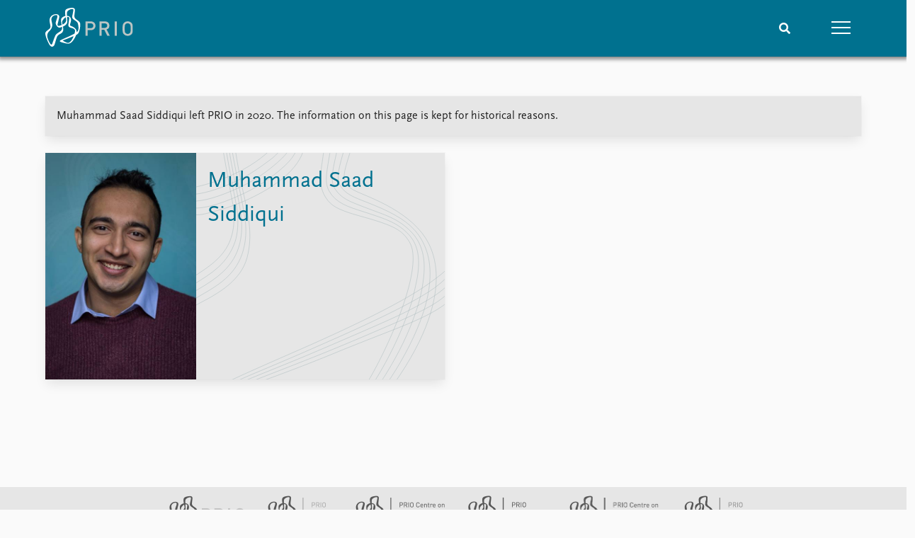

--- FILE ---
content_type: text/html; charset=utf-8
request_url: https://www.prio.org/people/11654
body_size: 7248
content:
<!DOCTYPE html>

<html lang="en"><head><base href="/">
    <meta charset="utf-8">
    <meta name="viewport" content="width=device-width, initial-scale=1.0">
    
    <link type="text/css" rel="stylesheet" href="/css/vendor.min.css?v=4.0.214.0" />
    <link type="text/css" rel="stylesheet" href="/css/prio.css?v=4.0.214.0" />
    
    <link rel="icon" type="image/svg+xml" href="/favicon.svg">
    <link rel="icon" type="image/png" href="/favicon.png">
    <link rel="apple-touch-icon" sizes="180x180" href="/apple-touch-icon.png">
    <link rel="icon" type="image/png" sizes="32x32" href="/favicon-32x32.png">
    <link rel="icon" type="image/png" sizes="16x16" href="/favicon-16x16.png">
    <link rel="manifest" href="/site.webmanifest">
    <link rel="mask-icon" href="/safari-pinned-tab.svg" color="#5bbad5">
    <meta name="msapplication-TileColor" content="#00aba9">
    <meta name="theme-color" content="#ffffff">

    
    <!--Blazor:{"type":"server","prerenderId":"8b49e8e3fde9476aa023ffa2e43960aa","key":{"locationHash":"77D12F14A8105320B1AAED6AE7E689DA0EC4483270A645E84079EAA0FFDF550D:15","formattedComponentKey":""},"sequence":0,"descriptor":"CfDJ8KvhykDWN/ZMn\u002B/Eyfzh3cJNf4PoDCMhqhaRfm\u002BxmzbdYRs2S3TPKwa0lML/s5mcwHQP6TEsyM2FWKIWFSo8\u002Bif8rEPgK\u002BIHDxKOSXImYW61Fl\u002Bthy250zmIqkx89l64MHQKrJbm9FPKVSbAjLspoEX06tdQOr8gK0cOv8MiusxlwJlHYF3FquHjCME9MxCIzkPqy2dbTYD4qOkfZeRiUDt9plXMLtiCeDXwyuM4V6nxkTfUvZBs6IUnETMSqIE7rlgIHacejwkU7kImWpND9EpQNxh/cvzqMhgSHVpMIXa0dMzz60w4i9ckxmluIS2AzvwjdflakwZ\u002BXktJJDfF9uh5ij38lH\u002BrUh\u002BBtdkblRw6NhP5uPB/bHCKSICz6mu/a81kydSA5a54\u002Bgy/w5fxDtW4a3Tsx6S1kHv7m62PZLpYaB/RZU1nrQqwdTbMSzJmGRurBhgSmgtDT9ezJz7zzaVrP64CqcSwWd/LUz1/pXJZ0VvjSt7NgqDvHG4mIpNUjP8L/x9KDp9pBYyniOqfqO1O3W\u002BRG3xJ\u002Bk\u002BCA650y//VDE59aaeGYLfheOYQS\u002B8sf7pVUq6ZpNOsry4DOMd9MBE="}--><title>Muhammad Saad Siddiqui &#x2013; Peace Research Institute Oslo (PRIO)</title>

    <meta property="twitter:site" content="@PRIOresearch">
    <meta property="twitter:title" content="Muhammad Saad Siddiqui &#x2013; Peace Research Institute Oslo (PRIO)" />
    <meta property="og:title" content="Muhammad Saad Siddiqui &#x2013; Peace Research Institute Oslo (PRIO)" />
    <meta property="og:type" content="website" /><meta property="og:url" content="https://www.prio.org/people/11654" /><meta property="og:image" content="https://cdn.cloud.prio.org/images/Muhammad Saad Siddiqui.jpg?x=1000&amp;y=1000&amp;m=Scale" />
        <meta property="twitter:type" content="https://cdn.cloud.prio.org/images/Muhammad Saad Siddiqui.jpg?x=1000&amp;y=1000&amp;m=Scale" />
        <meta property="twitter:card" content="summary" /><meta property="og:image:width" content="667" /><meta property="og:image:height" content="1000" /><!-- JSONLD: Organization --><script type="application/ld+json">{"foundingDate":1959,"name":"Peace Research Institute Oslo (PRIO)","logo":"https://www.prio.org/img/network/prio.png","description":"The Peace Research Institute Oslo (PRIO) is a private research institution in peace and conflict studies, based in Oslo, Norway, with around 100 employees. It was founded in 1959 by a group of Norwegian researchers led by Johan Galtung, who was also the institute\u0027s first director (1959\u20131969). It publishes the Journal of Peace Research, also founded by Johan Galtung.","legalName":"Peace Research Institute Oslo","founders":[{"name":"Johan Galtung","@type":"Person"}],"address":{"streetAddress":"Hausmanns gate 3","addressLocality":"Oslo","postalCode":"N-0186","addressRegion":"Oslo","addressCountry":"NO"},"contactPoint":{"telephone":"\u002B4722547700","email":"mail@prio.org","@type":"ContactPoint"},"sameAs":["https://twitter.com/PRIOresearch","https://www.facebook.com/PRIO.org","https://www.instagram.com/prioresearch"],"@context":"http://schema.org/","url":"https://www.prio.org/","@id":"https://www.prio.org/#Organization","@type":"Organization"}</script><!-- JSONLD: Person --><script type="application/ld+json">{"name":"Muhammad Saad Siddiqui","email":"","jobTitle":"","familyName":"Siddiqui","givenName":"Muhammad Saad","description":"\r\n","worksFor":{"logo":{"url":"https://www.prio.org/img/network/prio.png","@type":"ImageObject"},"@type":"Organization","name":"Peace Research Institute Oslo (PRIO)","url":"https://www.prio.org/"},"image":["https://cdn.cloud.prio.org/images/Muhammad Saad Siddiqui.jpg"],"mainEntityOfPage":{"url":"https://www.prio.org/people/11654","@type":"WebPage"},"@context":"http://schema.org/","url":"https://www.prio.org/people/11654","@id":"https://www.prio.org/people/11654#Person","@type":"Person"}</script><!--Blazor:{"prerenderId":"8b49e8e3fde9476aa023ffa2e43960aa"}--></head>
<body><div><!--Blazor:{"type":"server","prerenderId":"fa29b6d703804548bbbf102c05b1c827","key":{"locationHash":"6D2FB549918F78233114267399E57F23CA5F472AD75D1B7244EC509B7DDD2CF4:19","formattedComponentKey":""},"sequence":1,"descriptor":"CfDJ8KvhykDWN/ZMn\u002B/Eyfzh3cJ\u002BkC5bLd\u002BfYMka\u002BfqahYf7xl0v4BQOL3sI0pdtARXwN9wiDcXBssu34xE5WB7jW/2wQg9hQ73UumB1sOVVeGbvjKvUyoy7V6SHcEtywz4gr/sxUm8XRN//63LUoMjfbtIfCKjO4iPSiG01OJEBAS92rXqOlOue5YDHcCHSOqHKqLZ1\u002BmXXog7NEj7Y8fFORz5PZQKXS4xwp1PhYT\u002BjoldujNYVvQ4s1qr8eC2QYLRKWcyykoTUHqHP/O7LszFXtKDterQaS5i/wJIr1FE2m7l7tAwfWauOcydO9ts9PrVoHp7FDTs1/scoQhpPhO3IqgyLAdLfozBl4n3NpanZ9dMlkKX40gSPaa\u002BKvgFH8Zm09rS/Pi8SPCl0m\u002BfMZ19tgT/UUfMdD2w2trpRkPu4rJVzPW9kwjccPvzTTs7kwijkrd5awwTIPLySpEPMNodoL5oLessIosfjvWrMFeHDjTy27/ZqdnFbD/DoxX0cDRk15kNvlHtiIxuBdXZGt37twOM="}-->
	<div class="app-body"><div class="app-main"><header class="header "><nav class="navbar is-fixed-top" role="navigation" aria-label="main navigation"><div class="container is-widescreen"><div class="navbar-brand" style="align-items: center"><a href="/" aria-label="Home"><img src="/img/Prio-logo-negative.svg" alt="Peace Research Institute Oslo (PRIO)" style="height:60px; padding-top: 5px;"></a></div>
            <div class="navbar-menu"><div class="navbar-end"><div class="navbar-item is-paddingless is-marginless"><script type="text/javascript" suppress-error="BL9992">
    window.setSearchFocus = function () {
        document.getElementById('prio-topnav-search').focus();
    };
</script>

<div class="field search-component has-addons prio-search-box ">
    <div class="control">
        <input id="prio-topnav-search" class="input" type="text" title="Search term" placeholder="Enter search query" />
    </div>
    <div class="control">
        <a class="button has-text-white is-primary" aria-label="Search">
            <i class="fas fa-search">
            </i>
        </a>
    </div>
</div></div><div class="navbar-item is-paddingless is-marginless"><a role="button" __internal_preventDefault_onclick class="navbar-burger is-primary " aria-label="menu"><span></span>
                            <span></span>
                            <span></span></a></div></div></div></div></nav>

    <div class=" nav-menu"><section class="section"><div class="container is-widescreen"><div class="columns is-multiline is-mobile"><div class="column is-6-mobile"><div class="nav-item"><a class="nav-link" href="/">Home</a></div>
                            <ul class="sub-menu"><li class="nav-item"><a class="nav-link" href="/subscribe">Subscribe to updates</a></li></ul></div><div class="column is-6-mobile"><div class="nav-item"><a class="nav-link" href="/news">News</a></div>
                            <ul class="sub-menu"><li class="nav-item"><a class="nav-link" href="/news">Latest news</a></li><li class="nav-item"><a class="nav-link" href="/news/media">Media centre</a></li><li class="nav-item"><a class="nav-link" href="/podcasts">Podcasts</a></li><li class="nav-item"><a class="nav-link" href="/news/archive">News archive</a></li><li class="nav-item"><a class="nav-link" href="/nobellist">Nobel Peace Prize list</a></li></ul></div><div class="column is-6-mobile"><div class="nav-item"><a class="nav-link" href="/events">Events</a></div>
                            <ul class="sub-menu"><li class="nav-item"><a class="nav-link" href="/events">Upcoming events</a></li><li class="nav-item"><a class="nav-link" href="/events/recorded">Recorded events</a></li><li class="nav-item"><a class="nav-link" href="/events/peaceaddress">Annual Peace Address</a></li><li class="nav-item"><a class="nav-link" href="/events/archive">Event archive</a></li></ul></div><div class="column is-6-mobile"><div class="nav-item"><a class="nav-link" href="/research">Research</a></div>
                            <ul class="sub-menu"><li class="nav-item"><a class="nav-link" href="/research">Overview</a></li><li class="nav-item"><a class="nav-link" href="/research/topics">Topics</a></li><li class="nav-item"><a class="nav-link" href="/projects">Projects</a></li><li class="nav-item"><a class="nav-link" href="/projects/archive">Project archive</a></li><li class="nav-item"><a class="nav-link" href="/research/funders">Funders</a></li><li class="nav-item"><a class="nav-link" href="/research/locations">Locations</a></li><li class="nav-item"><a class="nav-link" href="/education">Education</a></li></ul></div><div class="column is-6-mobile"><div class="nav-item"><a class="nav-link" href="/publications">Publications</a></div>
                            <ul class="sub-menu"><li class="nav-item"><a class="nav-link" href="/publications">Latest publications</a></li><li class="nav-item"><a class="nav-link" href="/publications/archive">Publication archive</a></li><li class="nav-item"><a class="nav-link" href="/comments">Commentary</a></li><li class="nav-item"><a class="nav-link" href="/newsletters">Newsletters</a></li><li class="nav-item"><a class="nav-link" href="/journals">Journals</a></li></ul></div><div class="column is-6-mobile"><div class="nav-item"><a class="nav-link" href="/people">People</a></div>
                            <ul class="sub-menu"><li class="nav-item"><a class="nav-link" href="/people">Current staff</a></li><li class="nav-item"><a class="nav-link" href="/people/alphabetical">Alphabetical list</a></li><li class="nav-item"><a class="nav-link" href="/people/board">PRIO board</a></li><li class="nav-item"><a class="nav-link" href="/people/globalfellows">Global Fellows</a></li><li class="nav-item"><a class="nav-link" href="/people/practitionersinresidence">Practitioners in Residence</a></li></ul></div><div class="column is-6-mobile"><div class="nav-item"><a class="nav-link" href="/data">Data</a></div>
                            <ul class="sub-menu"><li class="nav-item"><a class="nav-link" href="/data">Datasets</a></li><li class="nav-item"><a class="nav-link" href="/data/replication">Replication data</a></li></ul></div><div class="column is-6-mobile"><div class="nav-item"><a class="nav-link" href="/about">About PRIO</a></div>
                            <ul class="sub-menu"><li class="nav-item"><a class="nav-link" href="/about">About PRIO</a></li><li class="nav-item"><a class="nav-link" href="/about/annualreports">Annual reports</a></li><li class="nav-item"><a class="nav-link" href="/about/careers">Careers</a></li><li class="nav-item"><a class="nav-link" href="/about/library">Library</a></li><li class="nav-item"><a class="nav-link" href="/about/howtofind">How to find</a></li><li class="nav-item"><a class="nav-link" href="/about/contact">Contact</a></li><li class="nav-item"><a class="nav-link" href="/about/intranet">Intranet</a></li><li class="nav-item"><a class="nav-link" href="/about/faq">FAQ</a></li><li class="nav-item"><a class="nav-link" href="/about/partnerships">Support us</a></li></ul></div></div></div></section></div></header>
				<div class=""><div class="profile"><div class="container is-widescreen">
    <nav class="breadcrumb">
        
    </nav>
</div>
            <div class="section"><div class="container is-widescreen"><div class="columns"><div class="column is-12"><div class="columns"><div class="column is-fullwidth"><div class="left-notice card card-content-padding"><p>Muhammad Saad Siddiqui left PRIO in 2020. The information on this page is kept for historical reasons.</p></div></div></div><div class="columns person-1"><div class="column is-6"><div class="person-card card is-flex"><div><figure>    <img src="https://cdn.cloud.prio.org/images/Muhammad Saad Siddiqui.jpg?x=440&amp;y=660&amp;m=Cover&amp;hp=Center&amp;vp=Center&amp;ho=0&amp;vo=0&amp;" alt="Muhammad Saad Siddiqui" />

</figure><div class="personal-info"><div><h2>Muhammad Saad Siddiqui</h2>
                                                    <h4></h4></div></div></div></div></div>
                                <div class="column is-6"></div></div><div class="columns "><div class="column is-12"><div class="columns is-multiline person"><div class="column"><div class="is-hidden person-tabs">

    <div class="tabs-container">
        <div class="tabs">
            <ul>
            </ul>
        </div>

        <div class="tab-container">
            

                                                    

                                                    

                                                    

                                                    

                                                    

                                                    
        </div>
    </div>
</div></div></div></div></div></div></div></div></div></div></div></div>

			<div class="app-footer"><div class=" columns network-links"><div class="column is-full"><a href="https://www.prio.org" aria-label="PRIO website" b-i0f2o3q1qe>
    <img src="/_content/PRIO.Public.Web.Components.Elements.Network/img/prio.png" alt="PRIO logo" b-i0f2o3q1qe>
</a>
<a href="https://cyprus.prio.org" aria-label="PRIO Cyprus Centre website" b-i0f2o3q1qe>
    <img src="/_content/PRIO.Public.Web.Components.Elements.Network/img/cyprus.png" alt="PRIO Cyprus Centre logo" b-i0f2o3q1qe>
</a>
<a href="https://gps.prio.org" aria-label="PRIO Centre on Gender, Peace and Security website" b-i0f2o3q1qe>
    <img src="/_content/PRIO.Public.Web.Components.Elements.Network/img/gps.png" alt="PRIO Centre on Gender, Peace and Security logo" b-i0f2o3q1qe>
</a>
<a href="https://mideast.prio.org" aria-label="PRIO Middle East Centre website" b-i0f2o3q1qe>
    <img src="/_content/PRIO.Public.Web.Components.Elements.Network/img/mideast.png" alt="PRIO Middle East Centre logo" b-i0f2o3q1qe>
</a>
<a href="https://ccc.prio.org" aria-label="PRIO Centre on Culture, Conflict and Coexistence website" b-i0f2o3q1qe>
    <img src="/_content/PRIO.Public.Web.Components.Elements.Network/img/ccc.png" alt="PRIO Centre on Culture, Conflict and Coexistence logo" b-i0f2o3q1qe>
</a>
<a href="https://migration.prio.org" aria-label="PRIO Migration Centre website" b-i0f2o3q1qe>
    <img src="/_content/PRIO.Public.Web.Components.Elements.Network/img/migration.png" alt="PRIO Migration Centre logo" b-i0f2o3q1qe>
</a></div></div>
<footer class="footer"><div class="container is-widescreen"><div class="columns is-multiline"><div class="column is-full-touch is-half"><div class="pb-4"><h3 class="is-primary">Independent – International – Interdisciplinary</h3>
                    <p>The Peace Research Institute Oslo (PRIO) conducts research on the conditions for peaceful relations between states, groups and people.</p></div>
                <div class="pb-4"><h3 class="is-primary">Subscribe to updates</h3>
                    <a class="button subscribe" href="/subscribe"><span>Subscribe to updates from PRIO</span></a></div></div>
            <div class="column is-half-tablet is-one-quarter"><h4 class="is-primary">About PRIO</h4><ul class="nav-menu"><li class="nav-item"><a class="nav-link" href="/about">About PRIO</a></li><li class="nav-item"><a class="nav-link" href="/about/annualreports">Annual reports</a></li><li class="nav-item"><a class="nav-link" href="/about/careers">Careers</a></li><li class="nav-item"><a class="nav-link" href="/about/library">Library</a></li><li class="nav-item"><a class="nav-link" href="/about/howtofind">How to find</a></li><li class="nav-item"><a class="nav-link" href="/about/contact">Contact</a></li><li class="nav-item"><a class="nav-link" href="/about/intranet">Intranet</a></li><li class="nav-item"><a class="nav-link" href="/about/faq">FAQ</a></li><li class="nav-item"><a class="nav-link" href="/about/partnerships">Support us</a></li></ul></div>

            <div class="column is-half-tablet is-one-quarter"><div><a href="https://www.facebook.com/PRIO.org" target="_blank"><img class="icon" alt="Facebook logo" src="../img/facebook-icon.svg">PRIO.org on Facebook
                    </a>
                    <a href="https://twitter.com/PRIOresearch" target="_blank"><img class="icon" alt="X logo" src="../img/x-icon.svg">PRIOresearch on X
                    </a>
                    <a href="https://www.instagram.com/prioresearch" target="_blank"><img class="icon" alt="Instagram logo" src="../img/instagram-icon.svg">PRIOresearch on Instagram
                    </a>
                    <a href="https://no.linkedin.com/company/prio" target="_blank"><img class="icon" alt="LinkedIn logo" src="../img/linkedin-icon.svg">PRIO on LinkedIn
                    </a>
                    <a href="https://github.com/prio-data" target="_blank"><img class="icon" alt="GitHub logo" src="../img/github-icon.svg">prio-data on GitHub
                    </a></div>
                <div class="margin-top-1"><p><a>Click here to log in</a></p><a href="/about/privacy">Privacy Policy</a><p>© 2026 PRIO.org</p></div></div></div></div></footer></div></div>


    <!--Blazor:{"prerenderId":"fa29b6d703804548bbbf102c05b1c827"}--></div>

    <div id="blazor-error-ui"><environment include="Staging,Production">
            An error has occurred. This application may no longer respond until reloaded.
        </environment>
        <environment include="Development">
            An unhandled exception has occurred. See browser dev tools for details.
        </environment>
        <a href class="reload">Reload</a>
        <a class="dismiss">🗙</a></div>

    <script src="_framework/blazor.web.js" autostart="false"></script>
    <script>
        Blazor.start({
            circuit: {
                reconnectionOptions: {
                    maxRetries: 12,
                    retryIntervalMilliseconds: 2000
                }
            }
        });
    </script></body></html><!--Blazor-Server-Component-State:CfDJ8KvhykDWN/ZMn+/Eyfzh3cKXY7nCx2srqskg2vuDPToyO4ShoSIQaaFrMS68CCRAQLoZPf9YGNh/LauGY2hIqJ7J+lR9QXcK4b8AEiS0UkN/CQ1xHVWl64TGuoRO6KGfu17mON5WkTt/QzFMUABo5VE8LsB9+1JsBHs/Gxgr/f9XmIchVRUm6nC0gQXL53eS7T+rx2jbbjh4jtVtXZowUwXWiuwtC4b/1Dv9Q2AgQOskDPSYzJ8YrHn/fS6xDHFI+2eYfSWb1iK/tOE2j46FPaLj7aOD0xUzbth41dcnK+oTeJndYBYO2tQDd3A2GDZOZL4GMtLTRAgoMHo5PpaGMPnpTTdcj1sv9G8HGdYABORLqR9cUXNM3VGVLaU3q6J6m30HaQ2+15kd6BgIPj/N2JcAgFcbcofZgzytOfYjBNY140UFMNJphboS52RO/jPnKSFThT4XlHXy94aNlGrEzeTTU+Ao6QS3ZOT5hveF8vllZVRjyL6YkzXgQwBJTPJxDVF/GvTdit3OENSVOuywlqZAEuS4D8CV7kxNT/rdbLOx--><!--Blazor-WebAssembly-Component-State:[base64]-->